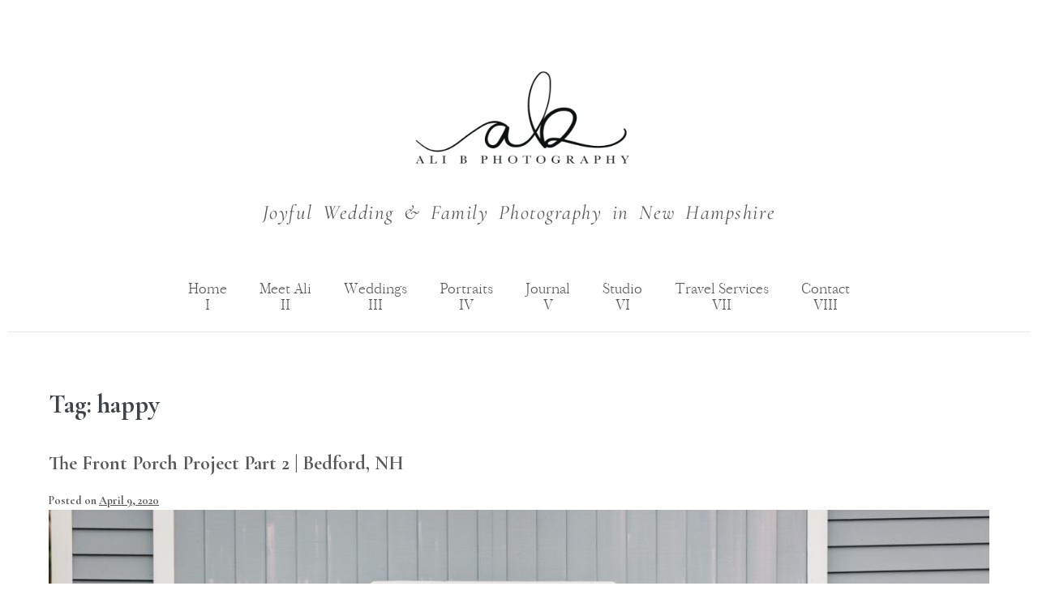

--- FILE ---
content_type: text/html; charset=UTF-8
request_url: https://alexandraboncek.com/tag/happy
body_size: 18013
content:
<!DOCTYPE html><html lang="en-US"><head><script data-no-optimize="1">var litespeed_docref=sessionStorage.getItem("litespeed_docref");litespeed_docref&&(Object.defineProperty(document,"referrer",{get:function(){return litespeed_docref}}),sessionStorage.removeItem("litespeed_docref"));</script> <meta charset="UTF-8"><meta name="viewport" content="width=device-width, initial-scale=1"><link rel="profile" href="http://gmpg.org/xfn/11"><meta name='robots' content='index, follow, max-image-preview:large, max-snippet:-1, max-video-preview:-1' /><title>happy Archives - Ali B. Photography</title><link rel="canonical" href="https://alexandraboncek.com/tag/happy" /><meta property="og:locale" content="en_US" /><meta property="og:type" content="article" /><meta property="og:title" content="happy Archives - Ali B. Photography" /><meta property="og:url" content="https://alexandraboncek.com/tag/happy" /><meta property="og:site_name" content="Ali B. Photography" /><meta name="twitter:card" content="summary_large_image" /> <script type="application/ld+json" class="yoast-schema-graph">{"@context":"https://schema.org","@graph":[{"@type":"CollectionPage","@id":"https://alexandraboncek.com/tag/happy","url":"https://alexandraboncek.com/tag/happy","name":"happy Archives - Ali B. Photography","isPartOf":{"@id":"https://alexandraboncek.com/#website"},"primaryImageOfPage":{"@id":"https://alexandraboncek.com/tag/happy#primaryimage"},"image":{"@id":"https://alexandraboncek.com/tag/happy#primaryimage"},"thumbnailUrl":"https://alexandraboncek.com/wp-content/uploads/2020/04/FDP-1.jpg","breadcrumb":{"@id":"https://alexandraboncek.com/tag/happy#breadcrumb"},"inLanguage":"en-US"},{"@type":"ImageObject","inLanguage":"en-US","@id":"https://alexandraboncek.com/tag/happy#primaryimage","url":"https://alexandraboncek.com/wp-content/uploads/2020/04/FDP-1.jpg","contentUrl":"https://alexandraboncek.com/wp-content/uploads/2020/04/FDP-1.jpg","width":2000,"height":1332},{"@type":"BreadcrumbList","@id":"https://alexandraboncek.com/tag/happy#breadcrumb","itemListElement":[{"@type":"ListItem","position":1,"name":"Home","item":"https://alexandraboncek.com/"},{"@type":"ListItem","position":2,"name":"happy"}]},{"@type":"WebSite","@id":"https://alexandraboncek.com/#website","url":"https://alexandraboncek.com/","name":"Ali B. Photography","description":"Alexandra Boncek is a premier wedding and family photographer serving the all of New England. She is based out of Bedford, NH.","potentialAction":[{"@type":"SearchAction","target":{"@type":"EntryPoint","urlTemplate":"https://alexandraboncek.com/?s={search_term_string}"},"query-input":{"@type":"PropertyValueSpecification","valueRequired":true,"valueName":"search_term_string"}}],"inLanguage":"en-US"}]}</script> <link rel="alternate" type="application/rss+xml" title="Ali B. Photography &raquo; Feed" href="https://alexandraboncek.com/feed" /><link rel="alternate" type="application/rss+xml" title="Ali B. Photography &raquo; Comments Feed" href="https://alexandraboncek.com/comments/feed" /><link rel="alternate" type="application/rss+xml" title="Ali B. Photography &raquo; happy Tag Feed" href="https://alexandraboncek.com/tag/happy/feed" />
 <script src="//www.googletagmanager.com/gtag/js?id=G-F92JN7T9Z8"  data-cfasync="false" data-wpfc-render="false" async></script> <script data-cfasync="false" data-wpfc-render="false">var mi_version = '9.11.1';
				var mi_track_user = true;
				var mi_no_track_reason = '';
								var MonsterInsightsDefaultLocations = {"page_location":"https:\/\/alexandraboncek.com\/tag\/happy\/"};
								if ( typeof MonsterInsightsPrivacyGuardFilter === 'function' ) {
					var MonsterInsightsLocations = (typeof MonsterInsightsExcludeQuery === 'object') ? MonsterInsightsPrivacyGuardFilter( MonsterInsightsExcludeQuery ) : MonsterInsightsPrivacyGuardFilter( MonsterInsightsDefaultLocations );
				} else {
					var MonsterInsightsLocations = (typeof MonsterInsightsExcludeQuery === 'object') ? MonsterInsightsExcludeQuery : MonsterInsightsDefaultLocations;
				}

								var disableStrs = [
										'ga-disable-G-F92JN7T9Z8',
									];

				/* Function to detect opted out users */
				function __gtagTrackerIsOptedOut() {
					for (var index = 0; index < disableStrs.length; index++) {
						if (document.cookie.indexOf(disableStrs[index] + '=true') > -1) {
							return true;
						}
					}

					return false;
				}

				/* Disable tracking if the opt-out cookie exists. */
				if (__gtagTrackerIsOptedOut()) {
					for (var index = 0; index < disableStrs.length; index++) {
						window[disableStrs[index]] = true;
					}
				}

				/* Opt-out function */
				function __gtagTrackerOptout() {
					for (var index = 0; index < disableStrs.length; index++) {
						document.cookie = disableStrs[index] + '=true; expires=Thu, 31 Dec 2099 23:59:59 UTC; path=/';
						window[disableStrs[index]] = true;
					}
				}

				if ('undefined' === typeof gaOptout) {
					function gaOptout() {
						__gtagTrackerOptout();
					}
				}
								window.dataLayer = window.dataLayer || [];

				window.MonsterInsightsDualTracker = {
					helpers: {},
					trackers: {},
				};
				if (mi_track_user) {
					function __gtagDataLayer() {
						dataLayer.push(arguments);
					}

					function __gtagTracker(type, name, parameters) {
						if (!parameters) {
							parameters = {};
						}

						if (parameters.send_to) {
							__gtagDataLayer.apply(null, arguments);
							return;
						}

						if (type === 'event') {
														parameters.send_to = monsterinsights_frontend.v4_id;
							var hookName = name;
							if (typeof parameters['event_category'] !== 'undefined') {
								hookName = parameters['event_category'] + ':' + name;
							}

							if (typeof MonsterInsightsDualTracker.trackers[hookName] !== 'undefined') {
								MonsterInsightsDualTracker.trackers[hookName](parameters);
							} else {
								__gtagDataLayer('event', name, parameters);
							}
							
						} else {
							__gtagDataLayer.apply(null, arguments);
						}
					}

					__gtagTracker('js', new Date());
					__gtagTracker('set', {
						'developer_id.dZGIzZG': true,
											});
					if ( MonsterInsightsLocations.page_location ) {
						__gtagTracker('set', MonsterInsightsLocations);
					}
										__gtagTracker('config', 'G-F92JN7T9Z8', {"forceSSL":"true"} );
										window.gtag = __gtagTracker;										(function () {
						/* https://developers.google.com/analytics/devguides/collection/analyticsjs/ */
						/* ga and __gaTracker compatibility shim. */
						var noopfn = function () {
							return null;
						};
						var newtracker = function () {
							return new Tracker();
						};
						var Tracker = function () {
							return null;
						};
						var p = Tracker.prototype;
						p.get = noopfn;
						p.set = noopfn;
						p.send = function () {
							var args = Array.prototype.slice.call(arguments);
							args.unshift('send');
							__gaTracker.apply(null, args);
						};
						var __gaTracker = function () {
							var len = arguments.length;
							if (len === 0) {
								return;
							}
							var f = arguments[len - 1];
							if (typeof f !== 'object' || f === null || typeof f.hitCallback !== 'function') {
								if ('send' === arguments[0]) {
									var hitConverted, hitObject = false, action;
									if ('event' === arguments[1]) {
										if ('undefined' !== typeof arguments[3]) {
											hitObject = {
												'eventAction': arguments[3],
												'eventCategory': arguments[2],
												'eventLabel': arguments[4],
												'value': arguments[5] ? arguments[5] : 1,
											}
										}
									}
									if ('pageview' === arguments[1]) {
										if ('undefined' !== typeof arguments[2]) {
											hitObject = {
												'eventAction': 'page_view',
												'page_path': arguments[2],
											}
										}
									}
									if (typeof arguments[2] === 'object') {
										hitObject = arguments[2];
									}
									if (typeof arguments[5] === 'object') {
										Object.assign(hitObject, arguments[5]);
									}
									if ('undefined' !== typeof arguments[1].hitType) {
										hitObject = arguments[1];
										if ('pageview' === hitObject.hitType) {
											hitObject.eventAction = 'page_view';
										}
									}
									if (hitObject) {
										action = 'timing' === arguments[1].hitType ? 'timing_complete' : hitObject.eventAction;
										hitConverted = mapArgs(hitObject);
										__gtagTracker('event', action, hitConverted);
									}
								}
								return;
							}

							function mapArgs(args) {
								var arg, hit = {};
								var gaMap = {
									'eventCategory': 'event_category',
									'eventAction': 'event_action',
									'eventLabel': 'event_label',
									'eventValue': 'event_value',
									'nonInteraction': 'non_interaction',
									'timingCategory': 'event_category',
									'timingVar': 'name',
									'timingValue': 'value',
									'timingLabel': 'event_label',
									'page': 'page_path',
									'location': 'page_location',
									'title': 'page_title',
									'referrer' : 'page_referrer',
								};
								for (arg in args) {
																		if (!(!args.hasOwnProperty(arg) || !gaMap.hasOwnProperty(arg))) {
										hit[gaMap[arg]] = args[arg];
									} else {
										hit[arg] = args[arg];
									}
								}
								return hit;
							}

							try {
								f.hitCallback();
							} catch (ex) {
							}
						};
						__gaTracker.create = newtracker;
						__gaTracker.getByName = newtracker;
						__gaTracker.getAll = function () {
							return [];
						};
						__gaTracker.remove = noopfn;
						__gaTracker.loaded = true;
						window['__gaTracker'] = __gaTracker;
					})();
									} else {
										console.log("");
					(function () {
						function __gtagTracker() {
							return null;
						}

						window['__gtagTracker'] = __gtagTracker;
						window['gtag'] = __gtagTracker;
					})();
									}</script> <style id='wp-img-auto-sizes-contain-inline-css'>img:is([sizes=auto i],[sizes^="auto," i]){contain-intrinsic-size:3000px 1500px}
/*# sourceURL=wp-img-auto-sizes-contain-inline-css */</style><link data-optimized="2" rel="stylesheet" href="https://alexandraboncek.com/wp-content/litespeed/css/24b2ba962009d0178af9ec7d1a1b9dff.css?ver=cfa08" /><style id='global-styles-inline-css'>:root{--wp--preset--aspect-ratio--square: 1;--wp--preset--aspect-ratio--4-3: 4/3;--wp--preset--aspect-ratio--3-4: 3/4;--wp--preset--aspect-ratio--3-2: 3/2;--wp--preset--aspect-ratio--2-3: 2/3;--wp--preset--aspect-ratio--16-9: 16/9;--wp--preset--aspect-ratio--9-16: 9/16;--wp--preset--color--black: #000000;--wp--preset--color--cyan-bluish-gray: #abb8c3;--wp--preset--color--white: #ffffff;--wp--preset--color--pale-pink: #f78da7;--wp--preset--color--vivid-red: #cf2e2e;--wp--preset--color--luminous-vivid-orange: #ff6900;--wp--preset--color--luminous-vivid-amber: #fcb900;--wp--preset--color--light-green-cyan: #7bdcb5;--wp--preset--color--vivid-green-cyan: #00d084;--wp--preset--color--pale-cyan-blue: #8ed1fc;--wp--preset--color--vivid-cyan-blue: #0693e3;--wp--preset--color--vivid-purple: #9b51e0;--wp--preset--gradient--vivid-cyan-blue-to-vivid-purple: linear-gradient(135deg,rgb(6,147,227) 0%,rgb(155,81,224) 100%);--wp--preset--gradient--light-green-cyan-to-vivid-green-cyan: linear-gradient(135deg,rgb(122,220,180) 0%,rgb(0,208,130) 100%);--wp--preset--gradient--luminous-vivid-amber-to-luminous-vivid-orange: linear-gradient(135deg,rgb(252,185,0) 0%,rgb(255,105,0) 100%);--wp--preset--gradient--luminous-vivid-orange-to-vivid-red: linear-gradient(135deg,rgb(255,105,0) 0%,rgb(207,46,46) 100%);--wp--preset--gradient--very-light-gray-to-cyan-bluish-gray: linear-gradient(135deg,rgb(238,238,238) 0%,rgb(169,184,195) 100%);--wp--preset--gradient--cool-to-warm-spectrum: linear-gradient(135deg,rgb(74,234,220) 0%,rgb(151,120,209) 20%,rgb(207,42,186) 40%,rgb(238,44,130) 60%,rgb(251,105,98) 80%,rgb(254,248,76) 100%);--wp--preset--gradient--blush-light-purple: linear-gradient(135deg,rgb(255,206,236) 0%,rgb(152,150,240) 100%);--wp--preset--gradient--blush-bordeaux: linear-gradient(135deg,rgb(254,205,165) 0%,rgb(254,45,45) 50%,rgb(107,0,62) 100%);--wp--preset--gradient--luminous-dusk: linear-gradient(135deg,rgb(255,203,112) 0%,rgb(199,81,192) 50%,rgb(65,88,208) 100%);--wp--preset--gradient--pale-ocean: linear-gradient(135deg,rgb(255,245,203) 0%,rgb(182,227,212) 50%,rgb(51,167,181) 100%);--wp--preset--gradient--electric-grass: linear-gradient(135deg,rgb(202,248,128) 0%,rgb(113,206,126) 100%);--wp--preset--gradient--midnight: linear-gradient(135deg,rgb(2,3,129) 0%,rgb(40,116,252) 100%);--wp--preset--font-size--small: 14px;--wp--preset--font-size--medium: 20px;--wp--preset--font-size--large: 20px;--wp--preset--font-size--x-large: 42px;--wp--preset--font-size--tiny: 12px;--wp--preset--font-size--regular: 16px;--wp--preset--font-size--larger: 32px;--wp--preset--font-size--extra: 44px;--wp--preset--spacing--20: 0.44rem;--wp--preset--spacing--30: 0.67rem;--wp--preset--spacing--40: 1rem;--wp--preset--spacing--50: 1.5rem;--wp--preset--spacing--60: 2.25rem;--wp--preset--spacing--70: 3.38rem;--wp--preset--spacing--80: 5.06rem;--wp--preset--shadow--natural: 6px 6px 9px rgba(0, 0, 0, 0.2);--wp--preset--shadow--deep: 12px 12px 50px rgba(0, 0, 0, 0.4);--wp--preset--shadow--sharp: 6px 6px 0px rgba(0, 0, 0, 0.2);--wp--preset--shadow--outlined: 6px 6px 0px -3px rgb(255, 255, 255), 6px 6px rgb(0, 0, 0);--wp--preset--shadow--crisp: 6px 6px 0px rgb(0, 0, 0);}:root { --wp--style--global--content-size: 1000px;--wp--style--global--wide-size: 1400px; }:where(body) { margin: 0; }.wp-site-blocks > .alignleft { float: left; margin-right: 2em; }.wp-site-blocks > .alignright { float: right; margin-left: 2em; }.wp-site-blocks > .aligncenter { justify-content: center; margin-left: auto; margin-right: auto; }:where(.wp-site-blocks) > * { margin-block-start: 24px; margin-block-end: 0; }:where(.wp-site-blocks) > :first-child { margin-block-start: 0; }:where(.wp-site-blocks) > :last-child { margin-block-end: 0; }:root { --wp--style--block-gap: 24px; }:root :where(.is-layout-flow) > :first-child{margin-block-start: 0;}:root :where(.is-layout-flow) > :last-child{margin-block-end: 0;}:root :where(.is-layout-flow) > *{margin-block-start: 24px;margin-block-end: 0;}:root :where(.is-layout-constrained) > :first-child{margin-block-start: 0;}:root :where(.is-layout-constrained) > :last-child{margin-block-end: 0;}:root :where(.is-layout-constrained) > *{margin-block-start: 24px;margin-block-end: 0;}:root :where(.is-layout-flex){gap: 24px;}:root :where(.is-layout-grid){gap: 24px;}.is-layout-flow > .alignleft{float: left;margin-inline-start: 0;margin-inline-end: 2em;}.is-layout-flow > .alignright{float: right;margin-inline-start: 2em;margin-inline-end: 0;}.is-layout-flow > .aligncenter{margin-left: auto !important;margin-right: auto !important;}.is-layout-constrained > .alignleft{float: left;margin-inline-start: 0;margin-inline-end: 2em;}.is-layout-constrained > .alignright{float: right;margin-inline-start: 2em;margin-inline-end: 0;}.is-layout-constrained > .aligncenter{margin-left: auto !important;margin-right: auto !important;}.is-layout-constrained > :where(:not(.alignleft):not(.alignright):not(.alignfull)){max-width: var(--wp--style--global--content-size);margin-left: auto !important;margin-right: auto !important;}.is-layout-constrained > .alignwide{max-width: var(--wp--style--global--wide-size);}body .is-layout-flex{display: flex;}.is-layout-flex{flex-wrap: wrap;align-items: center;}.is-layout-flex > :is(*, div){margin: 0;}body .is-layout-grid{display: grid;}.is-layout-grid > :is(*, div){margin: 0;}body{padding-top: 0px;padding-right: 0px;padding-bottom: 0px;padding-left: 0px;}a:where(:not(.wp-element-button)){text-decoration: underline;}:root :where(.wp-element-button, .wp-block-button__link){background-color: #32373c;border-width: 0;color: #fff;font-family: inherit;font-size: inherit;font-style: inherit;font-weight: inherit;letter-spacing: inherit;line-height: inherit;padding-top: calc(0.667em + 2px);padding-right: calc(1.333em + 2px);padding-bottom: calc(0.667em + 2px);padding-left: calc(1.333em + 2px);text-decoration: none;text-transform: inherit;}.has-black-color{color: var(--wp--preset--color--black) !important;}.has-cyan-bluish-gray-color{color: var(--wp--preset--color--cyan-bluish-gray) !important;}.has-white-color{color: var(--wp--preset--color--white) !important;}.has-pale-pink-color{color: var(--wp--preset--color--pale-pink) !important;}.has-vivid-red-color{color: var(--wp--preset--color--vivid-red) !important;}.has-luminous-vivid-orange-color{color: var(--wp--preset--color--luminous-vivid-orange) !important;}.has-luminous-vivid-amber-color{color: var(--wp--preset--color--luminous-vivid-amber) !important;}.has-light-green-cyan-color{color: var(--wp--preset--color--light-green-cyan) !important;}.has-vivid-green-cyan-color{color: var(--wp--preset--color--vivid-green-cyan) !important;}.has-pale-cyan-blue-color{color: var(--wp--preset--color--pale-cyan-blue) !important;}.has-vivid-cyan-blue-color{color: var(--wp--preset--color--vivid-cyan-blue) !important;}.has-vivid-purple-color{color: var(--wp--preset--color--vivid-purple) !important;}.has-black-background-color{background-color: var(--wp--preset--color--black) !important;}.has-cyan-bluish-gray-background-color{background-color: var(--wp--preset--color--cyan-bluish-gray) !important;}.has-white-background-color{background-color: var(--wp--preset--color--white) !important;}.has-pale-pink-background-color{background-color: var(--wp--preset--color--pale-pink) !important;}.has-vivid-red-background-color{background-color: var(--wp--preset--color--vivid-red) !important;}.has-luminous-vivid-orange-background-color{background-color: var(--wp--preset--color--luminous-vivid-orange) !important;}.has-luminous-vivid-amber-background-color{background-color: var(--wp--preset--color--luminous-vivid-amber) !important;}.has-light-green-cyan-background-color{background-color: var(--wp--preset--color--light-green-cyan) !important;}.has-vivid-green-cyan-background-color{background-color: var(--wp--preset--color--vivid-green-cyan) !important;}.has-pale-cyan-blue-background-color{background-color: var(--wp--preset--color--pale-cyan-blue) !important;}.has-vivid-cyan-blue-background-color{background-color: var(--wp--preset--color--vivid-cyan-blue) !important;}.has-vivid-purple-background-color{background-color: var(--wp--preset--color--vivid-purple) !important;}.has-black-border-color{border-color: var(--wp--preset--color--black) !important;}.has-cyan-bluish-gray-border-color{border-color: var(--wp--preset--color--cyan-bluish-gray) !important;}.has-white-border-color{border-color: var(--wp--preset--color--white) !important;}.has-pale-pink-border-color{border-color: var(--wp--preset--color--pale-pink) !important;}.has-vivid-red-border-color{border-color: var(--wp--preset--color--vivid-red) !important;}.has-luminous-vivid-orange-border-color{border-color: var(--wp--preset--color--luminous-vivid-orange) !important;}.has-luminous-vivid-amber-border-color{border-color: var(--wp--preset--color--luminous-vivid-amber) !important;}.has-light-green-cyan-border-color{border-color: var(--wp--preset--color--light-green-cyan) !important;}.has-vivid-green-cyan-border-color{border-color: var(--wp--preset--color--vivid-green-cyan) !important;}.has-pale-cyan-blue-border-color{border-color: var(--wp--preset--color--pale-cyan-blue) !important;}.has-vivid-cyan-blue-border-color{border-color: var(--wp--preset--color--vivid-cyan-blue) !important;}.has-vivid-purple-border-color{border-color: var(--wp--preset--color--vivid-purple) !important;}.has-vivid-cyan-blue-to-vivid-purple-gradient-background{background: var(--wp--preset--gradient--vivid-cyan-blue-to-vivid-purple) !important;}.has-light-green-cyan-to-vivid-green-cyan-gradient-background{background: var(--wp--preset--gradient--light-green-cyan-to-vivid-green-cyan) !important;}.has-luminous-vivid-amber-to-luminous-vivid-orange-gradient-background{background: var(--wp--preset--gradient--luminous-vivid-amber-to-luminous-vivid-orange) !important;}.has-luminous-vivid-orange-to-vivid-red-gradient-background{background: var(--wp--preset--gradient--luminous-vivid-orange-to-vivid-red) !important;}.has-very-light-gray-to-cyan-bluish-gray-gradient-background{background: var(--wp--preset--gradient--very-light-gray-to-cyan-bluish-gray) !important;}.has-cool-to-warm-spectrum-gradient-background{background: var(--wp--preset--gradient--cool-to-warm-spectrum) !important;}.has-blush-light-purple-gradient-background{background: var(--wp--preset--gradient--blush-light-purple) !important;}.has-blush-bordeaux-gradient-background{background: var(--wp--preset--gradient--blush-bordeaux) !important;}.has-luminous-dusk-gradient-background{background: var(--wp--preset--gradient--luminous-dusk) !important;}.has-pale-ocean-gradient-background{background: var(--wp--preset--gradient--pale-ocean) !important;}.has-electric-grass-gradient-background{background: var(--wp--preset--gradient--electric-grass) !important;}.has-midnight-gradient-background{background: var(--wp--preset--gradient--midnight) !important;}.has-small-font-size{font-size: var(--wp--preset--font-size--small) !important;}.has-medium-font-size{font-size: var(--wp--preset--font-size--medium) !important;}.has-large-font-size{font-size: var(--wp--preset--font-size--large) !important;}.has-x-large-font-size{font-size: var(--wp--preset--font-size--x-large) !important;}.has-tiny-font-size{font-size: var(--wp--preset--font-size--tiny) !important;}.has-regular-font-size{font-size: var(--wp--preset--font-size--regular) !important;}.has-larger-font-size{font-size: var(--wp--preset--font-size--larger) !important;}.has-extra-font-size{font-size: var(--wp--preset--font-size--extra) !important;}
:root :where(.wp-block-pullquote){font-size: 1.5em;line-height: 1.6;}
/*# sourceURL=global-styles-inline-css */</style><style id='wpbf-style-inline-css'>body,button,input,optgroup,select,textarea,h1,h2,h3,h4,h5,h6{font-family:"Cormorant Garamond";font-weight:400;font-style:normal;}body{color:#585858;}@media screen and (max-width:768px){.scrolltop{right:10px;bottom:10px;}}a{color:#585858;}.bypostauthor{border-color:#585858;}.wpbf-button-primary{background:#585858;}a:hover{color:#585858;}.wpbf-button-primary:hover{background:#585858;}.wpbf-menu > .current-menu-item > a{color:#585858!important;}.wpbf-archive-content .wpbf-post{text-align:left;}.wpbf-nav-wrapper{padding-top:30px;padding-bottom:30px;}.wpbf-navigation .wpbf-menu > .menu-item > a{padding-left:15px;padding-right:15px;}.wpbf-menu-centered .logo-container{padding:0 15px;}.wpbf-navigation:not(.wpbf-navigation-transparent):not(.wpbf-navigation-active){background-color:#ffffff;}.wpbf-navigation .wpbf-menu a,.wpbf-mobile-menu a,.wpbf-close{color:#000000;}.wpbf-navigation .wpbf-menu a,.wpbf-mobile-menu a{font-size:21px;}.wpbf-navigation .wpbf-menu .sub-menu a{color:#000000;font-size:18px;}.wpbf-inner-footer{color:#585858;}
/*# sourceURL=wpbf-style-inline-css */</style> <script type="litespeed/javascript" data-src="https://alexandraboncek.com/wp-content/plugins/google-analytics-for-wordpress/assets/js/frontend-gtag.min.js" id="monsterinsights-frontend-script-js" data-wp-strategy="async"></script> <script data-cfasync="false" data-wpfc-render="false" id='monsterinsights-frontend-script-js-extra'>var monsterinsights_frontend = {"js_events_tracking":"true","download_extensions":"doc,pdf,ppt,zip,xls,docx,pptx,xlsx","inbound_paths":"[]","home_url":"https:\/\/alexandraboncek.com","hash_tracking":"false","v4_id":"G-F92JN7T9Z8"};</script> <script type="litespeed/javascript" data-src="https://alexandraboncek.com/wp-includes/js/jquery/jquery.min.js" id="jquery-core-js"></script> <link rel="https://api.w.org/" href="https://alexandraboncek.com/wp-json/" /><link rel="alternate" title="JSON" type="application/json" href="https://alexandraboncek.com/wp-json/wp/v2/tags/1210" /><link rel="EditURI" type="application/rsd+xml" title="RSD" href="https://alexandraboncek.com/xmlrpc.php?rsd" /><meta name="generator" content="WordPress 6.9" /><meta name="p:domain_verify" content="e27c009a09890fd5e6b144d3e4440baa"/> <script type="litespeed/javascript">(function(w,d,t,h,s,n){w.FlodeskObject=n;var fn=function(){(w[n].q=w[n].q||[]).push(arguments)};w[n]=w[n]||fn;var f=d.getElementsByTagName(t)[0];var v='?v='+Math.floor(new Date().getTime()/(120*1000))*60;var sm=d.createElement(t);sm.async=!0;sm.type='module';sm.src=h+s+'.mjs'+v;f.parentNode.insertBefore(sm,f);var sn=d.createElement(t);sn.async=!0;sn.noModule=!0;sn.src=h+s+'.js'+v;f.parentNode.insertBefore(sn,f)})(window,document,'script','https://assets.flodesk.com','/universal','fd')</script> <script type="litespeed/javascript">window.fd('form',{formId:'66a01798c0aa3ff0fd50fd62'})</script><meta name="theme-color" content="#585858"><meta name="generator" content="Elementor 3.34.1; features: additional_custom_breakpoints; settings: css_print_method-external, google_font-enabled, font_display-auto"><style>.recentcomments a{display:inline !important;padding:0 !important;margin:0 !important;}</style><style>.e-con.e-parent:nth-of-type(n+4):not(.e-lazyloaded):not(.e-no-lazyload),
				.e-con.e-parent:nth-of-type(n+4):not(.e-lazyloaded):not(.e-no-lazyload) * {
					background-image: none !important;
				}
				@media screen and (max-height: 1024px) {
					.e-con.e-parent:nth-of-type(n+3):not(.e-lazyloaded):not(.e-no-lazyload),
					.e-con.e-parent:nth-of-type(n+3):not(.e-lazyloaded):not(.e-no-lazyload) * {
						background-image: none !important;
					}
				}
				@media screen and (max-height: 640px) {
					.e-con.e-parent:nth-of-type(n+2):not(.e-lazyloaded):not(.e-no-lazyload),
					.e-con.e-parent:nth-of-type(n+2):not(.e-lazyloaded):not(.e-no-lazyload) * {
						background-image: none !important;
					}
				}</style><style id="wp-custom-css">.wpbf-button, input[type="submit"] {

    padding: 14px 25px;
    background: #4f4f4f;
    color: #fff;
    font-family: Questrial;
    text-transform: uppercase;
	font-size:13px;
    letter-spacing:3px;
    line-height: 1.3;
	font-weight: 700;
}
.wpbf-button:hover, input[type="submit"]:hover {
    background: #5f5e5e;
    color: #fff;
}




.dk-readmore-arrow .elementor-post__read-more:after {
	content: url(/wp-content/uploads/2019/07/Right-Arrow.svg);
	background-size: 10px 20px;
    width: 30px;
	display: inline-block;
}



body {
    font-size: 17px;
}


.rotate{
transform: rotate(-90deg);
}
			
/* vertically align Blog excerpt */
.dk-blog.vert-align-blog .elementor-post.elementor-grid-item.post {
	display: flex;
	align-items: center;
}

@media all and (max-width: 479px) {
.dk-blog.vert-align-blog .elementor-post.elementor-grid-item.post {
	display: inherit;
	}
	}
	
	/* Alternating Blog Post Layout */
.dk-blog.Alternating-Blog .elementor-post:nth-child(even) .elementor-post__thumbnail__link {
    order: 1 !important;
	   margin-left: 50px;
	margin-right: 0px!important;
}



/* CUSTOM DOWN BUTTON */

.dk-button .elementor-button:after {
	content: url(/wp-content/uploads/2018/11/down-Arrow-cac5be.svg);
	background-size: 10px 20px;
	display: block;
	margin: auto;
	width: 10px;
	height: 20px;
	padding-top: 15px;
}
/* CUSTOM LEFT BUTTON */

.dk-left-button .elementor-button:before {
	content: url(/wp-content/uploads/2018/11/left-Arrow-cac5be.svg);
	width: 20px;
	display: inline-block;
}
/* CUSTOM RIGHT BUTTON */
.dk-right-button .elementor-button:after {
display: inline-block;
    content: "";
    width: 30px;
    height: 9px!important;
    background: transparent url('/wp-content/uploads/2019/06/Right-Arrow.svg') no-repeat;
} 













/* MASONRY GALLERY HACK 3 columns */

#masonry-gallery-3 .gallery-icon img {
	width: 100%!important;
}
@media (min-width: 1024px) {
	#masonry-gallery-3{
		column-count: 3!important;
		column-gap: 8px!important;
	}
}
@media (min-width:361px) and (max-width:1024px) {
	#masonry-gallery-3 {
		column-count: 2!important;
		column-gap: 8px;
	}
}
@media (max-width:360px) {
	#masonry-gallery-3 {
		column-count: 2;
		column-gap: 8px;
	}
}



/* MASONRY GALLERY HACK 2 columns*/

#masonry-gallery .gallery-icon img {
	width: 100%!important;
}
@media (min-width: 1024px) {
	#masonry-gallery{
		column-count: 2!important;
		column-gap: 8px!important;
	}
}
@media (min-width:361px) and (max-width:1024px) {
	#masonry-gallery {
		column-count: 2!important;
		column-gap: 8px;
	}
}
@media (max-width:360px) {
	#masonry-gallery {
		column-count: 2;
		column-gap: 8px;
	}
}










/* Fix bottom Padding on Paragraphs */
p:last-of-type {
	padding-bottom: 0 !important;
	margin-bottom: 0 !important;
}

p:last-child {
	padding-bottom: 0 !important;
	margin-bottom: 0 !important;

}






 
 




















/******** MEDIA QUERIES *******/



/*Desktops*/
/*Desktops*/
/*Desktops*/

/* Large screens (1405px upwards) */
@media only screen and ( min-width: 1405px ) { 
    /* your css goes here */
}

/* Laptops and desktops (1100-1405px) */
@media only screen and ( min-width: 1100px ) and ( max-width: 1405px) { 
    /* your css goes here */
}


/*Tablets*/
/*Tablets*/
/*Tablets*/

/* Tablets in landscape mode (981-1100px) */
@media only screen and ( min-width: 981px ) and ( max-width: 1100px ) { 
    /* your css goes here */
}

/* Tablets in portrait mode (768-980px) */
@media only screen and ( min-width: 768px ) and ( max-width: 980px ) {
    /* your css goes here */
}
/* Tablet And Below */
@media all and (max-width: 980px) {
    /* your css goes here */
}



/* Smart Phones */
/* Smart Phones */
/* Smart Phones */

/* Phone And Below */
@media all and (max-width: 479px) {

	
.vert-align-blog .elementor-post.elementor-grid-item.post {
	display: inherit;
	
}
}

/* Smartphones in landscape mode (480-768px) */
@media only screen and ( min-width: 480px ) and ( max-width: 767px ) {
    /* your css goes here */
}

/* Smartphones in portrait mode (0-479px) */
@media only screen and ( max-width: 479px ) {
 /* your css goes here */
}




.premium-carousel-inner  {
    cursor: pointer;
}</style><style id="wpbf-typography-styles">/* cyrillic-ext */
@font-face {
  font-family: 'Cormorant Garamond';
  font-style: normal;
  font-weight: 400;
  font-display: swap;
  src: url(https://alexandraboncek.com/wp-content/fonts/cormorant-garamond/font) format('woff');
  unicode-range: U+0460-052F, U+1C80-1C8A, U+20B4, U+2DE0-2DFF, U+A640-A69F, U+FE2E-FE2F;
}
/* cyrillic */
@font-face {
  font-family: 'Cormorant Garamond';
  font-style: normal;
  font-weight: 400;
  font-display: swap;
  src: url(https://alexandraboncek.com/wp-content/fonts/cormorant-garamond/font) format('woff');
  unicode-range: U+0301, U+0400-045F, U+0490-0491, U+04B0-04B1, U+2116;
}
/* vietnamese */
@font-face {
  font-family: 'Cormorant Garamond';
  font-style: normal;
  font-weight: 400;
  font-display: swap;
  src: url(https://alexandraboncek.com/wp-content/fonts/cormorant-garamond/font) format('woff');
  unicode-range: U+0102-0103, U+0110-0111, U+0128-0129, U+0168-0169, U+01A0-01A1, U+01AF-01B0, U+0300-0301, U+0303-0304, U+0308-0309, U+0323, U+0329, U+1EA0-1EF9, U+20AB;
}
/* latin-ext */
@font-face {
  font-family: 'Cormorant Garamond';
  font-style: normal;
  font-weight: 400;
  font-display: swap;
  src: url(https://alexandraboncek.com/wp-content/fonts/cormorant-garamond/font) format('woff');
  unicode-range: U+0100-02BA, U+02BD-02C5, U+02C7-02CC, U+02CE-02D7, U+02DD-02FF, U+0304, U+0308, U+0329, U+1D00-1DBF, U+1E00-1E9F, U+1EF2-1EFF, U+2020, U+20A0-20AB, U+20AD-20C0, U+2113, U+2C60-2C7F, U+A720-A7FF;
}
/* latin */
@font-face {
  font-family: 'Cormorant Garamond';
  font-style: normal;
  font-weight: 400;
  font-display: swap;
  src: url(https://alexandraboncek.com/wp-content/fonts/cormorant-garamond/font) format('woff');
  unicode-range: U+0000-00FF, U+0131, U+0152-0153, U+02BB-02BC, U+02C6, U+02DA, U+02DC, U+0304, U+0308, U+0329, U+2000-206F, U+20AC, U+2122, U+2191, U+2193, U+2212, U+2215, U+FEFF, U+FFFD;
}
/* cyrillic-ext */
@font-face {
  font-family: 'Cormorant Garamond';
  font-style: normal;
  font-weight: 700;
  font-display: swap;
  src: url(https://alexandraboncek.com/wp-content/fonts/cormorant-garamond/font) format('woff');
  unicode-range: U+0460-052F, U+1C80-1C8A, U+20B4, U+2DE0-2DFF, U+A640-A69F, U+FE2E-FE2F;
}
/* cyrillic */
@font-face {
  font-family: 'Cormorant Garamond';
  font-style: normal;
  font-weight: 700;
  font-display: swap;
  src: url(https://alexandraboncek.com/wp-content/fonts/cormorant-garamond/font) format('woff');
  unicode-range: U+0301, U+0400-045F, U+0490-0491, U+04B0-04B1, U+2116;
}
/* vietnamese */
@font-face {
  font-family: 'Cormorant Garamond';
  font-style: normal;
  font-weight: 700;
  font-display: swap;
  src: url(https://alexandraboncek.com/wp-content/fonts/cormorant-garamond/font) format('woff');
  unicode-range: U+0102-0103, U+0110-0111, U+0128-0129, U+0168-0169, U+01A0-01A1, U+01AF-01B0, U+0300-0301, U+0303-0304, U+0308-0309, U+0323, U+0329, U+1EA0-1EF9, U+20AB;
}
/* latin-ext */
@font-face {
  font-family: 'Cormorant Garamond';
  font-style: normal;
  font-weight: 700;
  font-display: swap;
  src: url(https://alexandraboncek.com/wp-content/fonts/cormorant-garamond/font) format('woff');
  unicode-range: U+0100-02BA, U+02BD-02C5, U+02C7-02CC, U+02CE-02D7, U+02DD-02FF, U+0304, U+0308, U+0329, U+1D00-1DBF, U+1E00-1E9F, U+1EF2-1EFF, U+2020, U+20A0-20AB, U+20AD-20C0, U+2113, U+2C60-2C7F, U+A720-A7FF;
}
/* latin */
@font-face {
  font-family: 'Cormorant Garamond';
  font-style: normal;
  font-weight: 700;
  font-display: swap;
  src: url(https://alexandraboncek.com/wp-content/fonts/cormorant-garamond/font) format('woff');
  unicode-range: U+0000-00FF, U+0131, U+0152-0153, U+02BB-02BC, U+02C6, U+02DA, U+02DC, U+0304, U+0308, U+0329, U+2000-206F, U+20AC, U+2122, U+2191, U+2193, U+2212, U+2215, U+FEFF, U+FFFD;
}/* cyrillic-ext */
@font-face {
  font-family: 'Cormorant Garamond';
  font-style: normal;
  font-weight: 400;
  font-display: swap;
  src: url(https://alexandraboncek.com/wp-content/fonts/cormorant-garamond/font) format('woff');
  unicode-range: U+0460-052F, U+1C80-1C8A, U+20B4, U+2DE0-2DFF, U+A640-A69F, U+FE2E-FE2F;
}
/* cyrillic */
@font-face {
  font-family: 'Cormorant Garamond';
  font-style: normal;
  font-weight: 400;
  font-display: swap;
  src: url(https://alexandraboncek.com/wp-content/fonts/cormorant-garamond/font) format('woff');
  unicode-range: U+0301, U+0400-045F, U+0490-0491, U+04B0-04B1, U+2116;
}
/* vietnamese */
@font-face {
  font-family: 'Cormorant Garamond';
  font-style: normal;
  font-weight: 400;
  font-display: swap;
  src: url(https://alexandraboncek.com/wp-content/fonts/cormorant-garamond/font) format('woff');
  unicode-range: U+0102-0103, U+0110-0111, U+0128-0129, U+0168-0169, U+01A0-01A1, U+01AF-01B0, U+0300-0301, U+0303-0304, U+0308-0309, U+0323, U+0329, U+1EA0-1EF9, U+20AB;
}
/* latin-ext */
@font-face {
  font-family: 'Cormorant Garamond';
  font-style: normal;
  font-weight: 400;
  font-display: swap;
  src: url(https://alexandraboncek.com/wp-content/fonts/cormorant-garamond/font) format('woff');
  unicode-range: U+0100-02BA, U+02BD-02C5, U+02C7-02CC, U+02CE-02D7, U+02DD-02FF, U+0304, U+0308, U+0329, U+1D00-1DBF, U+1E00-1E9F, U+1EF2-1EFF, U+2020, U+20A0-20AB, U+20AD-20C0, U+2113, U+2C60-2C7F, U+A720-A7FF;
}
/* latin */
@font-face {
  font-family: 'Cormorant Garamond';
  font-style: normal;
  font-weight: 400;
  font-display: swap;
  src: url(https://alexandraboncek.com/wp-content/fonts/cormorant-garamond/font) format('woff');
  unicode-range: U+0000-00FF, U+0131, U+0152-0153, U+02BB-02BC, U+02C6, U+02DA, U+02DC, U+0304, U+0308, U+0329, U+2000-206F, U+20AC, U+2122, U+2191, U+2193, U+2212, U+2215, U+FEFF, U+FFFD;
}
/* cyrillic-ext */
@font-face {
  font-family: 'Cormorant Garamond';
  font-style: normal;
  font-weight: 700;
  font-display: swap;
  src: url(https://alexandraboncek.com/wp-content/fonts/cormorant-garamond/font) format('woff');
  unicode-range: U+0460-052F, U+1C80-1C8A, U+20B4, U+2DE0-2DFF, U+A640-A69F, U+FE2E-FE2F;
}
/* cyrillic */
@font-face {
  font-family: 'Cormorant Garamond';
  font-style: normal;
  font-weight: 700;
  font-display: swap;
  src: url(https://alexandraboncek.com/wp-content/fonts/cormorant-garamond/font) format('woff');
  unicode-range: U+0301, U+0400-045F, U+0490-0491, U+04B0-04B1, U+2116;
}
/* vietnamese */
@font-face {
  font-family: 'Cormorant Garamond';
  font-style: normal;
  font-weight: 700;
  font-display: swap;
  src: url(https://alexandraboncek.com/wp-content/fonts/cormorant-garamond/font) format('woff');
  unicode-range: U+0102-0103, U+0110-0111, U+0128-0129, U+0168-0169, U+01A0-01A1, U+01AF-01B0, U+0300-0301, U+0303-0304, U+0308-0309, U+0323, U+0329, U+1EA0-1EF9, U+20AB;
}
/* latin-ext */
@font-face {
  font-family: 'Cormorant Garamond';
  font-style: normal;
  font-weight: 700;
  font-display: swap;
  src: url(https://alexandraboncek.com/wp-content/fonts/cormorant-garamond/font) format('woff');
  unicode-range: U+0100-02BA, U+02BD-02C5, U+02C7-02CC, U+02CE-02D7, U+02DD-02FF, U+0304, U+0308, U+0329, U+1D00-1DBF, U+1E00-1E9F, U+1EF2-1EFF, U+2020, U+20A0-20AB, U+20AD-20C0, U+2113, U+2C60-2C7F, U+A720-A7FF;
}
/* latin */
@font-face {
  font-family: 'Cormorant Garamond';
  font-style: normal;
  font-weight: 700;
  font-display: swap;
  src: url(https://alexandraboncek.com/wp-content/fonts/cormorant-garamond/font) format('woff');
  unicode-range: U+0000-00FF, U+0131, U+0152-0153, U+02BB-02BC, U+02C6, U+02DA, U+02DC, U+0304, U+0308, U+0329, U+2000-206F, U+20AC, U+2122, U+2191, U+2193, U+2212, U+2215, U+FEFF, U+FFFD;
}/* cyrillic-ext */
@font-face {
  font-family: 'Cormorant Garamond';
  font-style: normal;
  font-weight: 400;
  font-display: swap;
  src: url(https://alexandraboncek.com/wp-content/fonts/cormorant-garamond/font) format('woff');
  unicode-range: U+0460-052F, U+1C80-1C8A, U+20B4, U+2DE0-2DFF, U+A640-A69F, U+FE2E-FE2F;
}
/* cyrillic */
@font-face {
  font-family: 'Cormorant Garamond';
  font-style: normal;
  font-weight: 400;
  font-display: swap;
  src: url(https://alexandraboncek.com/wp-content/fonts/cormorant-garamond/font) format('woff');
  unicode-range: U+0301, U+0400-045F, U+0490-0491, U+04B0-04B1, U+2116;
}
/* vietnamese */
@font-face {
  font-family: 'Cormorant Garamond';
  font-style: normal;
  font-weight: 400;
  font-display: swap;
  src: url(https://alexandraboncek.com/wp-content/fonts/cormorant-garamond/font) format('woff');
  unicode-range: U+0102-0103, U+0110-0111, U+0128-0129, U+0168-0169, U+01A0-01A1, U+01AF-01B0, U+0300-0301, U+0303-0304, U+0308-0309, U+0323, U+0329, U+1EA0-1EF9, U+20AB;
}
/* latin-ext */
@font-face {
  font-family: 'Cormorant Garamond';
  font-style: normal;
  font-weight: 400;
  font-display: swap;
  src: url(https://alexandraboncek.com/wp-content/fonts/cormorant-garamond/font) format('woff');
  unicode-range: U+0100-02BA, U+02BD-02C5, U+02C7-02CC, U+02CE-02D7, U+02DD-02FF, U+0304, U+0308, U+0329, U+1D00-1DBF, U+1E00-1E9F, U+1EF2-1EFF, U+2020, U+20A0-20AB, U+20AD-20C0, U+2113, U+2C60-2C7F, U+A720-A7FF;
}
/* latin */
@font-face {
  font-family: 'Cormorant Garamond';
  font-style: normal;
  font-weight: 400;
  font-display: swap;
  src: url(https://alexandraboncek.com/wp-content/fonts/cormorant-garamond/font) format('woff');
  unicode-range: U+0000-00FF, U+0131, U+0152-0153, U+02BB-02BC, U+02C6, U+02DA, U+02DC, U+0304, U+0308, U+0329, U+2000-206F, U+20AC, U+2122, U+2191, U+2193, U+2212, U+2215, U+FEFF, U+FFFD;
}
/* cyrillic-ext */
@font-face {
  font-family: 'Cormorant Garamond';
  font-style: normal;
  font-weight: 700;
  font-display: swap;
  src: url(https://alexandraboncek.com/wp-content/fonts/cormorant-garamond/font) format('woff');
  unicode-range: U+0460-052F, U+1C80-1C8A, U+20B4, U+2DE0-2DFF, U+A640-A69F, U+FE2E-FE2F;
}
/* cyrillic */
@font-face {
  font-family: 'Cormorant Garamond';
  font-style: normal;
  font-weight: 700;
  font-display: swap;
  src: url(https://alexandraboncek.com/wp-content/fonts/cormorant-garamond/font) format('woff');
  unicode-range: U+0301, U+0400-045F, U+0490-0491, U+04B0-04B1, U+2116;
}
/* vietnamese */
@font-face {
  font-family: 'Cormorant Garamond';
  font-style: normal;
  font-weight: 700;
  font-display: swap;
  src: url(https://alexandraboncek.com/wp-content/fonts/cormorant-garamond/font) format('woff');
  unicode-range: U+0102-0103, U+0110-0111, U+0128-0129, U+0168-0169, U+01A0-01A1, U+01AF-01B0, U+0300-0301, U+0303-0304, U+0308-0309, U+0323, U+0329, U+1EA0-1EF9, U+20AB;
}
/* latin-ext */
@font-face {
  font-family: 'Cormorant Garamond';
  font-style: normal;
  font-weight: 700;
  font-display: swap;
  src: url(https://alexandraboncek.com/wp-content/fonts/cormorant-garamond/font) format('woff');
  unicode-range: U+0100-02BA, U+02BD-02C5, U+02C7-02CC, U+02CE-02D7, U+02DD-02FF, U+0304, U+0308, U+0329, U+1D00-1DBF, U+1E00-1E9F, U+1EF2-1EFF, U+2020, U+20A0-20AB, U+20AD-20C0, U+2113, U+2C60-2C7F, U+A720-A7FF;
}
/* latin */
@font-face {
  font-family: 'Cormorant Garamond';
  font-style: normal;
  font-weight: 700;
  font-display: swap;
  src: url(https://alexandraboncek.com/wp-content/fonts/cormorant-garamond/font) format('woff');
  unicode-range: U+0000-00FF, U+0131, U+0152-0153, U+02BB-02BC, U+02C6, U+02DA, U+02DC, U+0304, U+0308, U+0329, U+2000-206F, U+20AC, U+2122, U+2191, U+2193, U+2212, U+2215, U+FEFF, U+FFFD;
}</style><style type="text/css" id="c4wp-checkout-css">.woocommerce-checkout .c4wp_captcha_field {
						margin-bottom: 10px;
						margin-top: 15px;
						position: relative;
						display: inline-block;
					}</style><style type="text/css" id="c4wp-v3-lp-form-css">.login #login, .login #lostpasswordform {
					min-width: 350px !important;
				}
				.wpforms-field-c4wp iframe {
					width: 100% !important;
				}</style></head><body class="archive tag tag-happy tag-1210 wp-theme-page-builder-framework wp-child-theme-kiawah esm-default wpbf wpbf-no-sidebar elementor-default elementor-kit-20048" itemscope="itemscope" itemtype="https://schema.org/Blog"><a class="screen-reader-text skip-link" href="#content" title="Skip to content">Skip to content</a><div id="container" class="hfeed wpbf-page"><header data-elementor-type="header" data-elementor-id="20094" class="elementor elementor-20094 elementor-location-header" data-elementor-post-type="elementor_library"><div class="elementor-element elementor-element-94aef30 e-con-full e-flex e-con e-parent" data-id="94aef30" data-element_type="container"><div class="elementor-element elementor-element-b424fa8 e-con-full e-flex e-con e-child" data-id="b424fa8" data-element_type="container"><div class="elementor-element elementor-element-e45a111 elementor-widget elementor-widget-image" data-id="e45a111" data-element_type="widget" data-widget_type="image.default"><div class="elementor-widget-container"><figure class="wp-caption">
<a href="http://alexandraboncek.com">
<img data-lazyloaded="1" src="[data-uri]" fetchpriority="high" width="4000" height="2000" data-src="https://alexandraboncek.com/wp-content/uploads/2018/10/AliBPhotography5.png" class="attachment-full size-full wp-image-20143" alt="" data-srcset="https://alexandraboncek.com/wp-content/uploads/2018/10/AliBPhotography5.png 4000w, https://alexandraboncek.com/wp-content/uploads/2018/10/AliBPhotography5-300x150.png 300w, https://alexandraboncek.com/wp-content/uploads/2018/10/AliBPhotography5-1024x512.png 1024w, https://alexandraboncek.com/wp-content/uploads/2018/10/AliBPhotography5-768x384.png 768w, https://alexandraboncek.com/wp-content/uploads/2018/10/AliBPhotography5-1536x768.png 1536w, https://alexandraboncek.com/wp-content/uploads/2018/10/AliBPhotography5-2048x1024.png 2048w" data-sizes="(max-width: 4000px) 100vw, 4000px" />								</a><figcaption class="widget-image-caption wp-caption-text">Joyful Wedding &amp; Family Photography in New Hampshire</figcaption></figure></div></div><div class="elementor-element elementor-element-ae6a009 elementor-nav-menu__align-center elementor-nav-menu--dropdown-mobile elementor-nav-menu__text-align-center elementor-nav-menu--toggle elementor-nav-menu--burger elementor-widget elementor-widget-nav-menu" data-id="ae6a009" data-element_type="widget" data-settings="{&quot;layout&quot;:&quot;horizontal&quot;,&quot;submenu_icon&quot;:{&quot;value&quot;:&quot;&lt;i class=\&quot;fas fa-caret-down\&quot; aria-hidden=\&quot;true\&quot;&gt;&lt;\/i&gt;&quot;,&quot;library&quot;:&quot;fa-solid&quot;},&quot;toggle&quot;:&quot;burger&quot;}" data-widget_type="nav-menu.default"><div class="elementor-widget-container"><nav aria-label="Menu" class="elementor-nav-menu--main elementor-nav-menu__container elementor-nav-menu--layout-horizontal e--pointer-underline e--animation-fade"><ul id="menu-1-ae6a009" class="elementor-nav-menu"><li class="menu-item menu-item-type-post_type menu-item-object-page menu-item-home menu-item-20111"><a href="https://alexandraboncek.com/" title="						" class="elementor-item"><center>Home<br> I</center></a></li><li class="menu-item menu-item-type-post_type menu-item-object-page menu-item-20110"><a href="https://alexandraboncek.com/meet-ali" title="						" class="elementor-item"><center>Meet Ali<br>II</center></a></li><li class="menu-item menu-item-type-post_type menu-item-object-page menu-item-20109"><a href="https://alexandraboncek.com/weddings-by-ali-b-photography" title="						" class="elementor-item"><center>Weddings<br>III</center></a></li><li class="menu-item menu-item-type-post_type menu-item-object-page menu-item-36719"><a href="https://alexandraboncek.com/portraits" class="elementor-item"><center>Portraits<br>IV</center></a></li><li class="menu-item menu-item-type-post_type menu-item-object-page current_page_parent menu-item-20107"><a href="https://alexandraboncek.com/blog" title="						" class="elementor-item"><center>Journal<br>V</center></a></li><li class="menu-item menu-item-type-post_type menu-item-object-page menu-item-22332"><a href="https://alexandraboncek.com/alibstudio" class="elementor-item"><center>Studio<br>VI</center></a></li><li class="menu-item menu-item-type-post_type menu-item-object-page menu-item-31448"><a href="https://alexandraboncek.com/thesegreatestmoments" class="elementor-item"><center>Travel Services<br>VII</center></a></li><li class="menu-item menu-item-type-post_type menu-item-object-page menu-item-20106"><a href="https://alexandraboncek.com/contact" title="						" class="elementor-item"><center>Contact<br>VIII</center></a></li></ul></nav><div class="elementor-menu-toggle" role="button" tabindex="0" aria-label="Menu Toggle" aria-expanded="false">
<i aria-hidden="true" role="presentation" class="elementor-menu-toggle__icon--open eicon-menu-bar"></i><i aria-hidden="true" role="presentation" class="elementor-menu-toggle__icon--close eicon-close"></i></div><nav class="elementor-nav-menu--dropdown elementor-nav-menu__container" aria-hidden="true"><ul id="menu-2-ae6a009" class="elementor-nav-menu"><li class="menu-item menu-item-type-post_type menu-item-object-page menu-item-home menu-item-20111"><a href="https://alexandraboncek.com/" title="						" class="elementor-item" tabindex="-1"><center>Home<br> I</center></a></li><li class="menu-item menu-item-type-post_type menu-item-object-page menu-item-20110"><a href="https://alexandraboncek.com/meet-ali" title="						" class="elementor-item" tabindex="-1"><center>Meet Ali<br>II</center></a></li><li class="menu-item menu-item-type-post_type menu-item-object-page menu-item-20109"><a href="https://alexandraboncek.com/weddings-by-ali-b-photography" title="						" class="elementor-item" tabindex="-1"><center>Weddings<br>III</center></a></li><li class="menu-item menu-item-type-post_type menu-item-object-page menu-item-36719"><a href="https://alexandraboncek.com/portraits" class="elementor-item" tabindex="-1"><center>Portraits<br>IV</center></a></li><li class="menu-item menu-item-type-post_type menu-item-object-page current_page_parent menu-item-20107"><a href="https://alexandraboncek.com/blog" title="						" class="elementor-item" tabindex="-1"><center>Journal<br>V</center></a></li><li class="menu-item menu-item-type-post_type menu-item-object-page menu-item-22332"><a href="https://alexandraboncek.com/alibstudio" class="elementor-item" tabindex="-1"><center>Studio<br>VI</center></a></li><li class="menu-item menu-item-type-post_type menu-item-object-page menu-item-31448"><a href="https://alexandraboncek.com/thesegreatestmoments" class="elementor-item" tabindex="-1"><center>Travel Services<br>VII</center></a></li><li class="menu-item menu-item-type-post_type menu-item-object-page menu-item-20106"><a href="https://alexandraboncek.com/contact" title="						" class="elementor-item" tabindex="-1"><center>Contact<br>VIII</center></a></li></ul></nav></div></div><div class="elementor-element elementor-element-2e11ce9 elementor-widget-divider--view-line elementor-widget elementor-widget-divider" data-id="2e11ce9" data-element_type="widget" data-widget_type="divider.default"><div class="elementor-widget-container"><div class="elementor-divider">
<span class="elementor-divider-separator">
</span></div></div></div></div></div></header><div id="content"><div id="inner-content" class="wpbf-container wpbf-container-center wpbf-padding-medium"><div class="wpbf-grid wpbf-main-grid wpbf-grid-medium"><main id="main" class="wpbf-main wpbf-medium-2-3 wpbf-archive-content wpbf-post-archive wpbf-tag-content"><h1 class="page-title">Tag: <span>happy</span></h1><article id="post-17147" class="wpbf-blog-layout-default wpbf-post-style-plain post-17147 post type-post status-publish format-standard has-post-thumbnail hentry category-kids-and-family category-lifestyle-photography tag-barr-farm tag-bedford tag-bedford-nh tag-bedford-nh-photographer tag-covid-19 tag-dogs tag-family-porch-project tag-fire-pit tag-front-door tag-front-doors tag-happy tag-joyful-family tag-leggings tag-litchfield tag-nh tag-pandemic-photos tag-scooter tag-spring tag-treehouse wpbf-post" itemscope="itemscope" itemtype="https://schema.org/CreativeWork"><header class="article-header"><h3 class="entry-title" itemprop="headline">
<a href="https://alexandraboncek.com/lifestyle-photography/the-front-porch-project-part-2-bedford-nh" rel="bookmark" title="The Front Porch Project Part 2 | Bedford, NH">The Front Porch Project Part 2 | Bedford, NH</a></h3><p class="article-meta"><span class="posted-on">Posted on</span> <time class="article-time published" datetime="2020-04-09T19:12:20-04:00" itemprop="datePublished">April 9, 2020</time><span class="article-meta-separator"> | </span></p><div class="wpbf-post-image-wrapper">
<a class="wpbf-post-image-link" href="https://alexandraboncek.com/lifestyle-photography/the-front-porch-project-part-2-bedford-nh">
<span class="screen-reader-text">The Front Porch Project Part 2 | Bedford, NH</span>
<img data-lazyloaded="1" src="[data-uri]" width="2000" height="1332" data-src="https://alexandraboncek.com/wp-content/uploads/2020/04/FDP-1.jpg" class="wpbf-post-image wp-post-image" alt="" itemprop="image" decoding="async" data-srcset="https://alexandraboncek.com/wp-content/uploads/2020/04/FDP-1.jpg 2000w, https://alexandraboncek.com/wp-content/uploads/2020/04/FDP-1-300x200.jpg 300w, https://alexandraboncek.com/wp-content/uploads/2020/04/FDP-1-1024x682.jpg 1024w, https://alexandraboncek.com/wp-content/uploads/2020/04/FDP-1-768x511.jpg 768w, https://alexandraboncek.com/wp-content/uploads/2020/04/FDP-1-1536x1023.jpg 1536w, https://alexandraboncek.com/wp-content/uploads/2020/04/FDP-1-1080x719.jpg 1080w, https://alexandraboncek.com/wp-content/uploads/2020/04/FDP-1-1280x852.jpg 1280w, https://alexandraboncek.com/wp-content/uploads/2020/04/FDP-1-980x653.jpg 980w, https://alexandraboncek.com/wp-content/uploads/2020/04/FDP-1-480x320.jpg 480w" data-sizes="(max-width: 2000px) 100vw, 2000px" />	</a></div></header><section class="entry-summary article-content" itemprop="text"><p>&nbsp; COVID-19 can&#8217;t keep us from having fun! I started the Front Door Project around the same time as many photographers around the world and I can not believe how much this project has been welcomed by so many families in the area! You can see my first blog post HERE. Once I shared that [&hellip;]</p></section><footer class="article-footer"><a href="https://alexandraboncek.com/lifestyle-photography/the-front-porch-project-part-2-bedford-nh" class="wpbf-read-more wpbf-button">Read more<span class="screen-reader-text">The Front Porch Project Part 2 | Bedford, NH</span></a><p class="footer-categories"><span class="categories-title">Filed under:</span> <a href="https://alexandraboncek.com/category/kids-and-family" rel="category tag">Kids and Family</a>, <a href="https://alexandraboncek.com/category/lifestyle-photography" rel="category tag">Lifestyle Photography</a></p></footer></article></main></div></div></div><footer data-elementor-type="footer" data-elementor-id="20093" class="elementor elementor-20093 elementor-location-footer" data-elementor-post-type="elementor_library"><section class="elementor-section elementor-top-section elementor-element elementor-element-34863e7 elementor-section-full_width elementor-section-height-default elementor-section-height-default" data-id="34863e7" data-element_type="section"><div class="elementor-container elementor-column-gap-no"><div class="elementor-column elementor-col-100 elementor-top-column elementor-element elementor-element-7730693f" data-id="7730693f" data-element_type="column"><div class="elementor-widget-wrap elementor-element-populated"><div class="elementor-element elementor-element-4e1b322 elementor-widget-divider--view-line elementor-widget elementor-widget-divider" data-id="4e1b322" data-element_type="widget" data-widget_type="divider.default"><div class="elementor-widget-container"><div class="elementor-divider">
<span class="elementor-divider-separator">
</span></div></div></div><div class="elementor-element elementor-element-5505045 elementor-widget elementor-widget-heading" data-id="5505045" data-element_type="widget" data-widget_type="heading.default"><div class="elementor-widget-container"><h2 class="elementor-heading-title elementor-size-default"><a href="https://www.instagram.com/alibphotography/" target="_blank">Follow Ali B Photography on Instagram!</a></h2></div></div></div></div></div></section><section class="elementor-section elementor-top-section elementor-element elementor-element-da79c01 elementor-section-boxed elementor-section-height-default elementor-section-height-default" data-id="da79c01" data-element_type="section"><div class="elementor-container elementor-column-gap-default"><div class="elementor-column elementor-col-16 elementor-top-column elementor-element elementor-element-d7fbeee" data-id="d7fbeee" data-element_type="column"><div class="elementor-widget-wrap elementor-element-populated"><div class="elementor-element elementor-element-ed5221c elementor-widget elementor-widget-image" data-id="ed5221c" data-element_type="widget" data-widget_type="image.default"><div class="elementor-widget-container">
<a href="http://www.instagram.com/alibphotography" target="_blank">
<img data-lazyloaded="1" src="[data-uri]" width="685" height="1024" data-src="https://alexandraboncek.com/wp-content/uploads/2023/06/2023-06-09_0038-685x1024.jpg" class="attachment-large size-large wp-image-29699" alt="" data-srcset="https://alexandraboncek.com/wp-content/uploads/2023/06/2023-06-09_0038-685x1024.jpg 685w, https://alexandraboncek.com/wp-content/uploads/2023/06/2023-06-09_0038-201x300.jpg 201w, https://alexandraboncek.com/wp-content/uploads/2023/06/2023-06-09_0038-768x1148.jpg 768w, https://alexandraboncek.com/wp-content/uploads/2023/06/2023-06-09_0038-1027x1536.jpg 1027w, https://alexandraboncek.com/wp-content/uploads/2023/06/2023-06-09_0038-1370x2048.jpg 1370w, https://alexandraboncek.com/wp-content/uploads/2023/06/2023-06-09_0038-scaled.jpg 1712w" data-sizes="(max-width: 685px) 100vw, 685px" />								</a></div></div></div></div><div class="elementor-column elementor-col-16 elementor-top-column elementor-element elementor-element-0429ebf" data-id="0429ebf" data-element_type="column"><div class="elementor-widget-wrap elementor-element-populated"><div class="elementor-element elementor-element-cc61d35 elementor-widget elementor-widget-image" data-id="cc61d35" data-element_type="widget" data-widget_type="image.default"><div class="elementor-widget-container">
<a href="http://www.instagram.com/alibphotography" target="_blank">
<img data-lazyloaded="1" src="[data-uri]" width="683" height="1024" data-src="https://alexandraboncek.com/wp-content/uploads/2025/01/GW2A9488-Edit-2-Edit-683x1024.jpg" class="attachment-large size-large wp-image-34178" alt="" data-srcset="https://alexandraboncek.com/wp-content/uploads/2025/01/GW2A9488-Edit-2-Edit-683x1024.jpg 683w, https://alexandraboncek.com/wp-content/uploads/2025/01/GW2A9488-Edit-2-Edit-200x300.jpg 200w, https://alexandraboncek.com/wp-content/uploads/2025/01/GW2A9488-Edit-2-Edit-768x1152.jpg 768w, https://alexandraboncek.com/wp-content/uploads/2025/01/GW2A9488-Edit-2-Edit-1024x1536.jpg 1024w, https://alexandraboncek.com/wp-content/uploads/2025/01/GW2A9488-Edit-2-Edit-1365x2048.jpg 1365w, https://alexandraboncek.com/wp-content/uploads/2025/01/GW2A9488-Edit-2-Edit-scaled.jpg 1707w" data-sizes="(max-width: 683px) 100vw, 683px" />								</a></div></div></div></div><div class="elementor-column elementor-col-16 elementor-top-column elementor-element elementor-element-08a96fe" data-id="08a96fe" data-element_type="column"><div class="elementor-widget-wrap elementor-element-populated"><div class="elementor-element elementor-element-84b17ed elementor-widget elementor-widget-image" data-id="84b17ed" data-element_type="widget" data-widget_type="image.default"><div class="elementor-widget-container">
<a href="http://www.instagram.com/alibphotography" target="_blank">
<img data-lazyloaded="1" src="[data-uri]" width="683" height="1024" data-src="https://alexandraboncek.com/wp-content/uploads/2023/06/GF0A5098-683x1024.jpg" class="attachment-large size-large wp-image-29837" alt="" data-srcset="https://alexandraboncek.com/wp-content/uploads/2023/06/GF0A5098-683x1024.jpg 683w, https://alexandraboncek.com/wp-content/uploads/2023/06/GF0A5098-200x300.jpg 200w, https://alexandraboncek.com/wp-content/uploads/2023/06/GF0A5098-768x1152.jpg 768w, https://alexandraboncek.com/wp-content/uploads/2023/06/GF0A5098-1024x1536.jpg 1024w, https://alexandraboncek.com/wp-content/uploads/2023/06/GF0A5098-1365x2048.jpg 1365w, https://alexandraboncek.com/wp-content/uploads/2023/06/GF0A5098-scaled.jpg 1706w" data-sizes="(max-width: 683px) 100vw, 683px" />								</a></div></div></div></div><div class="elementor-column elementor-col-16 elementor-top-column elementor-element elementor-element-f153eb7" data-id="f153eb7" data-element_type="column"><div class="elementor-widget-wrap elementor-element-populated"><div class="elementor-element elementor-element-fff0604 elementor-widget elementor-widget-image" data-id="fff0604" data-element_type="widget" data-widget_type="image.default"><div class="elementor-widget-container">
<a href="http://www.instagram.com/alibphotography" target="_blank">
<img data-lazyloaded="1" src="[data-uri]" width="686" height="1024" data-src="https://alexandraboncek.com/wp-content/uploads/2023/05/2023-05-25_0007-686x1024.jpg" class="attachment-large size-large wp-image-29557" alt="" data-srcset="https://alexandraboncek.com/wp-content/uploads/2023/05/2023-05-25_0007-686x1024.jpg 686w, https://alexandraboncek.com/wp-content/uploads/2023/05/2023-05-25_0007-201x300.jpg 201w, https://alexandraboncek.com/wp-content/uploads/2023/05/2023-05-25_0007-768x1146.jpg 768w, https://alexandraboncek.com/wp-content/uploads/2023/05/2023-05-25_0007-1030x1536.jpg 1030w, https://alexandraboncek.com/wp-content/uploads/2023/05/2023-05-25_0007.jpg 1200w" data-sizes="(max-width: 686px) 100vw, 686px" />								</a></div></div></div></div><div class="elementor-column elementor-col-16 elementor-top-column elementor-element elementor-element-0bd0a33" data-id="0bd0a33" data-element_type="column"><div class="elementor-widget-wrap elementor-element-populated"><div class="elementor-element elementor-element-2d97af9 elementor-widget elementor-widget-image" data-id="2d97af9" data-element_type="widget" data-widget_type="image.default"><div class="elementor-widget-container">
<a href="http://www.instagram.com/alibphotography" target="_blank">
<img data-lazyloaded="1" src="[data-uri]" width="686" height="1024" data-src="https://alexandraboncek.com/wp-content/uploads/2024/10/2024-10-04_0053-686x1024.jpg" class="attachment-large size-large wp-image-32844" alt="" data-srcset="https://alexandraboncek.com/wp-content/uploads/2024/10/2024-10-04_0053-686x1024.jpg 686w, https://alexandraboncek.com/wp-content/uploads/2024/10/2024-10-04_0053-201x300.jpg 201w, https://alexandraboncek.com/wp-content/uploads/2024/10/2024-10-04_0053-768x1146.jpg 768w, https://alexandraboncek.com/wp-content/uploads/2024/10/2024-10-04_0053-1030x1536.jpg 1030w, https://alexandraboncek.com/wp-content/uploads/2024/10/2024-10-04_0053.jpg 1200w" data-sizes="(max-width: 686px) 100vw, 686px" />								</a></div></div></div></div><div class="elementor-column elementor-col-16 elementor-top-column elementor-element elementor-element-46b8d29" data-id="46b8d29" data-element_type="column"><div class="elementor-widget-wrap elementor-element-populated"><div class="elementor-element elementor-element-81dd6a5 elementor-widget elementor-widget-image" data-id="81dd6a5" data-element_type="widget" data-widget_type="image.default"><div class="elementor-widget-container">
<a href="http://www.instagram.com/alibphotography" target="_blank">
<img data-lazyloaded="1" src="[data-uri]" width="686" height="1024" data-src="https://alexandraboncek.com/wp-content/uploads/2024/09/2024-09-19_0010-686x1024.jpg" class="attachment-large size-large wp-image-32494" alt="" data-srcset="https://alexandraboncek.com/wp-content/uploads/2024/09/2024-09-19_0010-686x1024.jpg 686w, https://alexandraboncek.com/wp-content/uploads/2024/09/2024-09-19_0010-201x300.jpg 201w, https://alexandraboncek.com/wp-content/uploads/2024/09/2024-09-19_0010-768x1146.jpg 768w, https://alexandraboncek.com/wp-content/uploads/2024/09/2024-09-19_0010-1030x1536.jpg 1030w, https://alexandraboncek.com/wp-content/uploads/2024/09/2024-09-19_0010.jpg 1200w" data-sizes="(max-width: 686px) 100vw, 686px" />								</a></div></div></div></div></div></section><section class="elementor-section elementor-top-section elementor-element elementor-element-7be3dfd elementor-section-boxed elementor-section-height-default elementor-section-height-default" data-id="7be3dfd" data-element_type="section"><div class="elementor-container elementor-column-gap-default"><div class="elementor-column elementor-col-100 elementor-top-column elementor-element elementor-element-3c18918" data-id="3c18918" data-element_type="column" data-settings="{&quot;background_background&quot;:&quot;classic&quot;}"><div class="elementor-widget-wrap elementor-element-populated"><div class="elementor-background-overlay"></div><section class="elementor-section elementor-inner-section elementor-element elementor-element-6c4bce5 elementor-section-boxed elementor-section-height-default elementor-section-height-default" data-id="6c4bce5" data-element_type="section"><div class="elementor-container elementor-column-gap-no"><div class="elementor-column elementor-col-100 elementor-inner-column elementor-element elementor-element-8bbc21b" data-id="8bbc21b" data-element_type="column"><div class="elementor-widget-wrap elementor-element-populated"><div class="elementor-element elementor-element-056063c elementor-widget elementor-widget-text-editor" data-id="056063c" data-element_type="widget" data-widget_type="text-editor.default"><div class="elementor-widget-container">
©2026 ALI B PHOTOGRAPHY | ALL RIGHTS RESERVED</div></div></div></div></div></section></div></div></div></section></footer></div> <script type="speculationrules">{"prefetch":[{"source":"document","where":{"and":[{"href_matches":"/*"},{"not":{"href_matches":["/wp-*.php","/wp-admin/*","/wp-content/uploads/*","/wp-content/*","/wp-content/plugins/*","/wp-content/themes/kiawah/*","/wp-content/themes/page-builder-framework/*","/*\\?(.+)"]}},{"not":{"selector_matches":"a[rel~=\"nofollow\"]"}},{"not":{"selector_matches":".no-prefetch, .no-prefetch a"}}]},"eagerness":"conservative"}]}</script> <a class="scrolltop" rel="nofollow" href="javascript:void(0)" data-scrolltop-value="400"><span class="screen-reader-text">Scroll to Top</span><i class="wpbff wpbff-arrow-up"></i></a> <script type="litespeed/javascript">const lazyloadRunObserver=()=>{const lazyloadBackgrounds=document.querySelectorAll(`.e-con.e-parent:not(.e-lazyloaded)`);const lazyloadBackgroundObserver=new IntersectionObserver((entries)=>{entries.forEach((entry)=>{if(entry.isIntersecting){let lazyloadBackground=entry.target;if(lazyloadBackground){lazyloadBackground.classList.add('e-lazyloaded')}
lazyloadBackgroundObserver.unobserve(entry.target)}})},{rootMargin:'200px 0px 200px 0px'});lazyloadBackgrounds.forEach((lazyloadBackground)=>{lazyloadBackgroundObserver.observe(lazyloadBackground)})};const events=['DOMContentLiteSpeedLoaded','elementor/lazyload/observe',];events.forEach((event)=>{document.addEventListener(event,lazyloadRunObserver)})</script> <script id="wpbf-site-js-before" type="litespeed/javascript">var WpbfObj={ajaxurl:"https://alexandraboncek.com/wp-admin/admin-ajax.php"}</script> <script id="elementor-frontend-js-extra" type="litespeed/javascript">var PremiumSettings={"ajaxurl":"https://alexandraboncek.com/wp-admin/admin-ajax.php","nonce":"1f45e8cae7"}</script> <script id="elementor-frontend-js-before" type="litespeed/javascript">var elementorFrontendConfig={"environmentMode":{"edit":!1,"wpPreview":!1,"isScriptDebug":!1},"i18n":{"shareOnFacebook":"Share on Facebook","shareOnTwitter":"Share on Twitter","pinIt":"Pin it","download":"Download","downloadImage":"Download image","fullscreen":"Fullscreen","zoom":"Zoom","share":"Share","playVideo":"Play Video","previous":"Previous","next":"Next","close":"Close","a11yCarouselPrevSlideMessage":"Previous slide","a11yCarouselNextSlideMessage":"Next slide","a11yCarouselFirstSlideMessage":"This is the first slide","a11yCarouselLastSlideMessage":"This is the last slide","a11yCarouselPaginationBulletMessage":"Go to slide"},"is_rtl":!1,"breakpoints":{"xs":0,"sm":480,"md":768,"lg":1025,"xl":1440,"xxl":1600},"responsive":{"breakpoints":{"mobile":{"label":"Mobile Portrait","value":767,"default_value":767,"direction":"max","is_enabled":!0},"mobile_extra":{"label":"Mobile Landscape","value":880,"default_value":880,"direction":"max","is_enabled":!1},"tablet":{"label":"Tablet Portrait","value":1024,"default_value":1024,"direction":"max","is_enabled":!0},"tablet_extra":{"label":"Tablet Landscape","value":1200,"default_value":1200,"direction":"max","is_enabled":!1},"laptop":{"label":"Laptop","value":1366,"default_value":1366,"direction":"max","is_enabled":!1},"widescreen":{"label":"Widescreen","value":2400,"default_value":2400,"direction":"min","is_enabled":!1}},"hasCustomBreakpoints":!1},"version":"3.34.1","is_static":!1,"experimentalFeatures":{"additional_custom_breakpoints":!0,"container":!0,"theme_builder_v2":!0,"nested-elements":!0,"home_screen":!0,"global_classes_should_enforce_capabilities":!0,"e_variables":!0,"cloud-library":!0,"e_opt_in_v4_page":!0,"e_interactions":!0,"import-export-customization":!0,"mega-menu":!0,"e_pro_variables":!0},"urls":{"assets":"https:\/\/alexandraboncek.com\/wp-content\/plugins\/elementor\/assets\/","ajaxurl":"https:\/\/alexandraboncek.com\/wp-admin\/admin-ajax.php","uploadUrl":"https:\/\/alexandraboncek.com\/wp-content\/uploads"},"nonces":{"floatingButtonsClickTracking":"7673b94606"},"swiperClass":"swiper","settings":{"editorPreferences":[]},"kit":{"active_breakpoints":["viewport_mobile","viewport_tablet"],"global_image_lightbox":"yes","lightbox_enable_counter":"yes","lightbox_enable_fullscreen":"yes","lightbox_enable_zoom":"yes","lightbox_enable_share":"yes","lightbox_title_src":"title","lightbox_description_src":"description"},"post":{"id":0,"title":"happy Archives - Ali B. Photography","excerpt":""}}</script> <script id="wp-i18n-js-after" type="litespeed/javascript">wp.i18n.setLocaleData({'text direction\u0004ltr':['ltr']})</script> <script id="elementor-pro-frontend-js-before" type="litespeed/javascript">var ElementorProFrontendConfig={"ajaxurl":"https:\/\/alexandraboncek.com\/wp-admin\/admin-ajax.php","nonce":"aa8b551afd","urls":{"assets":"https:\/\/alexandraboncek.com\/wp-content\/plugins\/elementor-pro\/assets\/","rest":"https:\/\/alexandraboncek.com\/wp-json\/"},"settings":{"lazy_load_background_images":!0},"popup":{"hasPopUps":!0},"shareButtonsNetworks":{"facebook":{"title":"Facebook","has_counter":!0},"twitter":{"title":"Twitter"},"linkedin":{"title":"LinkedIn","has_counter":!0},"pinterest":{"title":"Pinterest","has_counter":!0},"reddit":{"title":"Reddit","has_counter":!0},"vk":{"title":"VK","has_counter":!0},"odnoklassniki":{"title":"OK","has_counter":!0},"tumblr":{"title":"Tumblr"},"digg":{"title":"Digg"},"skype":{"title":"Skype"},"stumbleupon":{"title":"StumbleUpon","has_counter":!0},"mix":{"title":"Mix"},"telegram":{"title":"Telegram"},"pocket":{"title":"Pocket","has_counter":!0},"xing":{"title":"XING","has_counter":!0},"whatsapp":{"title":"WhatsApp"},"email":{"title":"Email"},"print":{"title":"Print"},"x-twitter":{"title":"X"},"threads":{"title":"Threads"}},"facebook_sdk":{"lang":"en_US","app_id":""},"lottie":{"defaultAnimationUrl":"https:\/\/alexandraboncek.com\/wp-content\/plugins\/elementor-pro\/modules\/lottie\/assets\/animations\/default.json"}}</script> <script data-no-optimize="1">window.lazyLoadOptions=Object.assign({},{threshold:300},window.lazyLoadOptions||{});!function(t,e){"object"==typeof exports&&"undefined"!=typeof module?module.exports=e():"function"==typeof define&&define.amd?define(e):(t="undefined"!=typeof globalThis?globalThis:t||self).LazyLoad=e()}(this,function(){"use strict";function e(){return(e=Object.assign||function(t){for(var e=1;e<arguments.length;e++){var n,a=arguments[e];for(n in a)Object.prototype.hasOwnProperty.call(a,n)&&(t[n]=a[n])}return t}).apply(this,arguments)}function o(t){return e({},at,t)}function l(t,e){return t.getAttribute(gt+e)}function c(t){return l(t,vt)}function s(t,e){return function(t,e,n){e=gt+e;null!==n?t.setAttribute(e,n):t.removeAttribute(e)}(t,vt,e)}function i(t){return s(t,null),0}function r(t){return null===c(t)}function u(t){return c(t)===_t}function d(t,e,n,a){t&&(void 0===a?void 0===n?t(e):t(e,n):t(e,n,a))}function f(t,e){et?t.classList.add(e):t.className+=(t.className?" ":"")+e}function _(t,e){et?t.classList.remove(e):t.className=t.className.replace(new RegExp("(^|\\s+)"+e+"(\\s+|$)")," ").replace(/^\s+/,"").replace(/\s+$/,"")}function g(t){return t.llTempImage}function v(t,e){!e||(e=e._observer)&&e.unobserve(t)}function b(t,e){t&&(t.loadingCount+=e)}function p(t,e){t&&(t.toLoadCount=e)}function n(t){for(var e,n=[],a=0;e=t.children[a];a+=1)"SOURCE"===e.tagName&&n.push(e);return n}function h(t,e){(t=t.parentNode)&&"PICTURE"===t.tagName&&n(t).forEach(e)}function a(t,e){n(t).forEach(e)}function m(t){return!!t[lt]}function E(t){return t[lt]}function I(t){return delete t[lt]}function y(e,t){var n;m(e)||(n={},t.forEach(function(t){n[t]=e.getAttribute(t)}),e[lt]=n)}function L(a,t){var o;m(a)&&(o=E(a),t.forEach(function(t){var e,n;e=a,(t=o[n=t])?e.setAttribute(n,t):e.removeAttribute(n)}))}function k(t,e,n){f(t,e.class_loading),s(t,st),n&&(b(n,1),d(e.callback_loading,t,n))}function A(t,e,n){n&&t.setAttribute(e,n)}function O(t,e){A(t,rt,l(t,e.data_sizes)),A(t,it,l(t,e.data_srcset)),A(t,ot,l(t,e.data_src))}function w(t,e,n){var a=l(t,e.data_bg_multi),o=l(t,e.data_bg_multi_hidpi);(a=nt&&o?o:a)&&(t.style.backgroundImage=a,n=n,f(t=t,(e=e).class_applied),s(t,dt),n&&(e.unobserve_completed&&v(t,e),d(e.callback_applied,t,n)))}function x(t,e){!e||0<e.loadingCount||0<e.toLoadCount||d(t.callback_finish,e)}function M(t,e,n){t.addEventListener(e,n),t.llEvLisnrs[e]=n}function N(t){return!!t.llEvLisnrs}function z(t){if(N(t)){var e,n,a=t.llEvLisnrs;for(e in a){var o=a[e];n=e,o=o,t.removeEventListener(n,o)}delete t.llEvLisnrs}}function C(t,e,n){var a;delete t.llTempImage,b(n,-1),(a=n)&&--a.toLoadCount,_(t,e.class_loading),e.unobserve_completed&&v(t,n)}function R(i,r,c){var l=g(i)||i;N(l)||function(t,e,n){N(t)||(t.llEvLisnrs={});var a="VIDEO"===t.tagName?"loadeddata":"load";M(t,a,e),M(t,"error",n)}(l,function(t){var e,n,a,o;n=r,a=c,o=u(e=i),C(e,n,a),f(e,n.class_loaded),s(e,ut),d(n.callback_loaded,e,a),o||x(n,a),z(l)},function(t){var e,n,a,o;n=r,a=c,o=u(e=i),C(e,n,a),f(e,n.class_error),s(e,ft),d(n.callback_error,e,a),o||x(n,a),z(l)})}function T(t,e,n){var a,o,i,r,c;t.llTempImage=document.createElement("IMG"),R(t,e,n),m(c=t)||(c[lt]={backgroundImage:c.style.backgroundImage}),i=n,r=l(a=t,(o=e).data_bg),c=l(a,o.data_bg_hidpi),(r=nt&&c?c:r)&&(a.style.backgroundImage='url("'.concat(r,'")'),g(a).setAttribute(ot,r),k(a,o,i)),w(t,e,n)}function G(t,e,n){var a;R(t,e,n),a=e,e=n,(t=Et[(n=t).tagName])&&(t(n,a),k(n,a,e))}function D(t,e,n){var a;a=t,(-1<It.indexOf(a.tagName)?G:T)(t,e,n)}function S(t,e,n){var a;t.setAttribute("loading","lazy"),R(t,e,n),a=e,(e=Et[(n=t).tagName])&&e(n,a),s(t,_t)}function V(t){t.removeAttribute(ot),t.removeAttribute(it),t.removeAttribute(rt)}function j(t){h(t,function(t){L(t,mt)}),L(t,mt)}function F(t){var e;(e=yt[t.tagName])?e(t):m(e=t)&&(t=E(e),e.style.backgroundImage=t.backgroundImage)}function P(t,e){var n;F(t),n=e,r(e=t)||u(e)||(_(e,n.class_entered),_(e,n.class_exited),_(e,n.class_applied),_(e,n.class_loading),_(e,n.class_loaded),_(e,n.class_error)),i(t),I(t)}function U(t,e,n,a){var o;n.cancel_on_exit&&(c(t)!==st||"IMG"===t.tagName&&(z(t),h(o=t,function(t){V(t)}),V(o),j(t),_(t,n.class_loading),b(a,-1),i(t),d(n.callback_cancel,t,e,a)))}function $(t,e,n,a){var o,i,r=(i=t,0<=bt.indexOf(c(i)));s(t,"entered"),f(t,n.class_entered),_(t,n.class_exited),o=t,i=a,n.unobserve_entered&&v(o,i),d(n.callback_enter,t,e,a),r||D(t,n,a)}function q(t){return t.use_native&&"loading"in HTMLImageElement.prototype}function H(t,o,i){t.forEach(function(t){return(a=t).isIntersecting||0<a.intersectionRatio?$(t.target,t,o,i):(e=t.target,n=t,a=o,t=i,void(r(e)||(f(e,a.class_exited),U(e,n,a,t),d(a.callback_exit,e,n,t))));var e,n,a})}function B(e,n){var t;tt&&!q(e)&&(n._observer=new IntersectionObserver(function(t){H(t,e,n)},{root:(t=e).container===document?null:t.container,rootMargin:t.thresholds||t.threshold+"px"}))}function J(t){return Array.prototype.slice.call(t)}function K(t){return t.container.querySelectorAll(t.elements_selector)}function Q(t){return c(t)===ft}function W(t,e){return e=t||K(e),J(e).filter(r)}function X(e,t){var n;(n=K(e),J(n).filter(Q)).forEach(function(t){_(t,e.class_error),i(t)}),t.update()}function t(t,e){var n,a,t=o(t);this._settings=t,this.loadingCount=0,B(t,this),n=t,a=this,Y&&window.addEventListener("online",function(){X(n,a)}),this.update(e)}var Y="undefined"!=typeof window,Z=Y&&!("onscroll"in window)||"undefined"!=typeof navigator&&/(gle|ing|ro)bot|crawl|spider/i.test(navigator.userAgent),tt=Y&&"IntersectionObserver"in window,et=Y&&"classList"in document.createElement("p"),nt=Y&&1<window.devicePixelRatio,at={elements_selector:".lazy",container:Z||Y?document:null,threshold:300,thresholds:null,data_src:"src",data_srcset:"srcset",data_sizes:"sizes",data_bg:"bg",data_bg_hidpi:"bg-hidpi",data_bg_multi:"bg-multi",data_bg_multi_hidpi:"bg-multi-hidpi",data_poster:"poster",class_applied:"applied",class_loading:"litespeed-loading",class_loaded:"litespeed-loaded",class_error:"error",class_entered:"entered",class_exited:"exited",unobserve_completed:!0,unobserve_entered:!1,cancel_on_exit:!0,callback_enter:null,callback_exit:null,callback_applied:null,callback_loading:null,callback_loaded:null,callback_error:null,callback_finish:null,callback_cancel:null,use_native:!1},ot="src",it="srcset",rt="sizes",ct="poster",lt="llOriginalAttrs",st="loading",ut="loaded",dt="applied",ft="error",_t="native",gt="data-",vt="ll-status",bt=[st,ut,dt,ft],pt=[ot],ht=[ot,ct],mt=[ot,it,rt],Et={IMG:function(t,e){h(t,function(t){y(t,mt),O(t,e)}),y(t,mt),O(t,e)},IFRAME:function(t,e){y(t,pt),A(t,ot,l(t,e.data_src))},VIDEO:function(t,e){a(t,function(t){y(t,pt),A(t,ot,l(t,e.data_src))}),y(t,ht),A(t,ct,l(t,e.data_poster)),A(t,ot,l(t,e.data_src)),t.load()}},It=["IMG","IFRAME","VIDEO"],yt={IMG:j,IFRAME:function(t){L(t,pt)},VIDEO:function(t){a(t,function(t){L(t,pt)}),L(t,ht),t.load()}},Lt=["IMG","IFRAME","VIDEO"];return t.prototype={update:function(t){var e,n,a,o=this._settings,i=W(t,o);{if(p(this,i.length),!Z&&tt)return q(o)?(e=o,n=this,i.forEach(function(t){-1!==Lt.indexOf(t.tagName)&&S(t,e,n)}),void p(n,0)):(t=this._observer,o=i,t.disconnect(),a=t,void o.forEach(function(t){a.observe(t)}));this.loadAll(i)}},destroy:function(){this._observer&&this._observer.disconnect(),K(this._settings).forEach(function(t){I(t)}),delete this._observer,delete this._settings,delete this.loadingCount,delete this.toLoadCount},loadAll:function(t){var e=this,n=this._settings;W(t,n).forEach(function(t){v(t,e),D(t,n,e)})},restoreAll:function(){var e=this._settings;K(e).forEach(function(t){P(t,e)})}},t.load=function(t,e){e=o(e);D(t,e)},t.resetStatus=function(t){i(t)},t}),function(t,e){"use strict";function n(){e.body.classList.add("litespeed_lazyloaded")}function a(){console.log("[LiteSpeed] Start Lazy Load"),o=new LazyLoad(Object.assign({},t.lazyLoadOptions||{},{elements_selector:"[data-lazyloaded]",callback_finish:n})),i=function(){o.update()},t.MutationObserver&&new MutationObserver(i).observe(e.documentElement,{childList:!0,subtree:!0,attributes:!0})}var o,i;t.addEventListener?t.addEventListener("load",a,!1):t.attachEvent("onload",a)}(window,document);</script><script data-no-optimize="1">window.litespeed_ui_events=window.litespeed_ui_events||["mouseover","click","keydown","wheel","touchmove","touchstart"];var urlCreator=window.URL||window.webkitURL;function litespeed_load_delayed_js_force(){console.log("[LiteSpeed] Start Load JS Delayed"),litespeed_ui_events.forEach(e=>{window.removeEventListener(e,litespeed_load_delayed_js_force,{passive:!0})}),document.querySelectorAll("iframe[data-litespeed-src]").forEach(e=>{e.setAttribute("src",e.getAttribute("data-litespeed-src"))}),"loading"==document.readyState?window.addEventListener("DOMContentLoaded",litespeed_load_delayed_js):litespeed_load_delayed_js()}litespeed_ui_events.forEach(e=>{window.addEventListener(e,litespeed_load_delayed_js_force,{passive:!0})});async function litespeed_load_delayed_js(){let t=[];for(var d in document.querySelectorAll('script[type="litespeed/javascript"]').forEach(e=>{t.push(e)}),t)await new Promise(e=>litespeed_load_one(t[d],e));document.dispatchEvent(new Event("DOMContentLiteSpeedLoaded")),window.dispatchEvent(new Event("DOMContentLiteSpeedLoaded"))}function litespeed_load_one(t,e){console.log("[LiteSpeed] Load ",t);var d=document.createElement("script");d.addEventListener("load",e),d.addEventListener("error",e),t.getAttributeNames().forEach(e=>{"type"!=e&&d.setAttribute("data-src"==e?"src":e,t.getAttribute(e))});let a=!(d.type="text/javascript");!d.src&&t.textContent&&(d.src=litespeed_inline2src(t.textContent),a=!0),t.after(d),t.remove(),a&&e()}function litespeed_inline2src(t){try{var d=urlCreator.createObjectURL(new Blob([t.replace(/^(?:<!--)?(.*?)(?:-->)?$/gm,"$1")],{type:"text/javascript"}))}catch(e){d="data:text/javascript;base64,"+btoa(t.replace(/^(?:<!--)?(.*?)(?:-->)?$/gm,"$1"))}return d}</script><script data-no-optimize="1">var litespeed_vary=document.cookie.replace(/(?:(?:^|.*;\s*)_lscache_vary\s*\=\s*([^;]*).*$)|^.*$/,"");litespeed_vary||fetch("/wp-content/plugins/litespeed-cache/guest.vary.php",{method:"POST",cache:"no-cache",redirect:"follow"}).then(e=>e.json()).then(e=>{console.log(e),e.hasOwnProperty("reload")&&"yes"==e.reload&&(sessionStorage.setItem("litespeed_docref",document.referrer),window.location.reload(!0))});</script><script data-optimized="1" type="litespeed/javascript" data-src="https://alexandraboncek.com/wp-content/litespeed/js/8abbf68878922fdce2d51c08d1e726d3.js?ver=cfa08"></script></body></html>
<!-- Page optimized by LiteSpeed Cache @2026-01-19 13:09:05 -->

<!-- Page cached by LiteSpeed Cache 7.7 on 2026-01-19 13:09:05 -->
<!-- Guest Mode -->
<!-- QUIC.cloud UCSS in queue -->